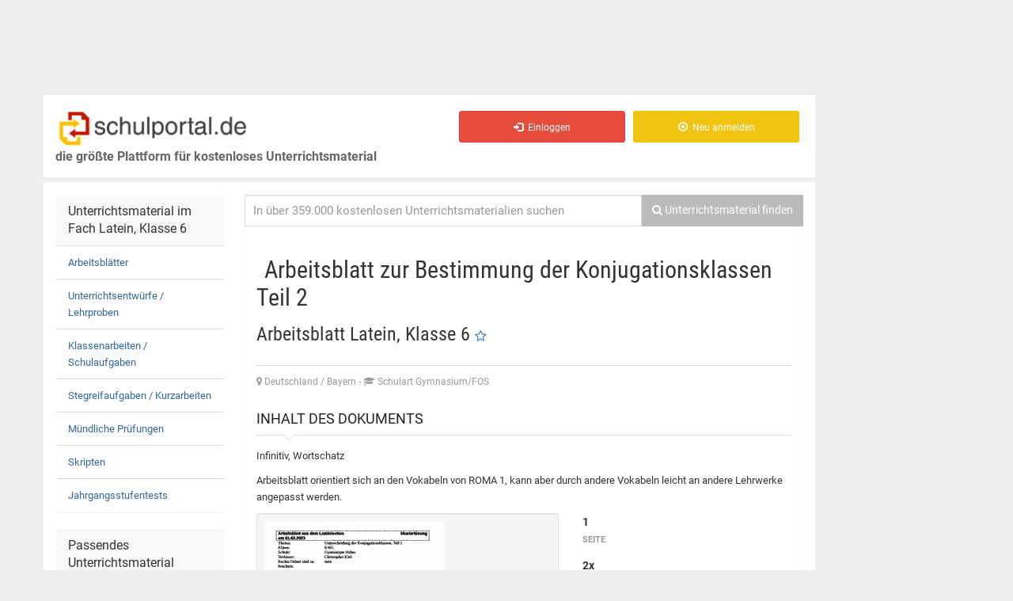

--- FILE ---
content_type: text/html; charset=iso-8859-1
request_url: https://schulportal.de/334189-286166/Bayern/Gymnasium_FOS/Latein-Klasse_6-Arbeitsblatt-Infinitiv_Wortschatz.html
body_size: 12850
content:
<!DOCTYPE html>
<html lang="de">
<head>
<script>if(!("gdprAppliesGlobally" in window)){window.gdprAppliesGlobally=true}if(!("cmp_id" in window)||window.cmp_id<1){window.cmp_id=0}if(!("cmp_cdid" in window)){window.cmp_cdid="1ad228360610"}if(!("cmp_params" in window)){window.cmp_params=""}if(!("cmp_host" in window)){window.cmp_host="b.delivery.consentmanager.net"}if(!("cmp_cdn" in window)){window.cmp_cdn="cdn.consentmanager.net"}if(!("cmp_proto" in window)){window.cmp_proto="https:"}if(!("cmp_codesrc" in window)){window.cmp_codesrc="1"}window.cmp_getsupportedLangs=function(){var b=["DE","EN","FR","IT","NO","DA","FI","ES","PT","RO","BG","ET","EL","GA","HR","LV","LT","MT","NL","PL","SV","SK","SL","CS","HU","RU","SR","ZH","TR","UK","AR","BS"];if("cmp_customlanguages" in window){for(var a=0;a<window.cmp_customlanguages.length;a++){b.push(window.cmp_customlanguages[a].l.toUpperCase())}}return b};window.cmp_getRTLLangs=function(){var a=["AR"];if("cmp_customlanguages" in window){for(var b=0;b<window.cmp_customlanguages.length;b++){if("r" in window.cmp_customlanguages[b]&&window.cmp_customlanguages[b].r){a.push(window.cmp_customlanguages[b].l)}}}return a};window.cmp_getlang=function(j){if(typeof(j)!="boolean"){j=true}if(j&&typeof(cmp_getlang.usedlang)=="string"&&cmp_getlang.usedlang!==""){return cmp_getlang.usedlang}var g=window.cmp_getsupportedLangs();var c=[];var f=location.hash;var e=location.search;var a="languages" in navigator?navigator.languages:[];if(f.indexOf("cmplang=")!=-1){c.push(f.substr(f.indexOf("cmplang=")+8,2).toUpperCase())}else{if(e.indexOf("cmplang=")!=-1){c.push(e.substr(e.indexOf("cmplang=")+8,2).toUpperCase())}else{if("cmp_setlang" in window&&window.cmp_setlang!=""){c.push(window.cmp_setlang.toUpperCase())}else{if(a.length>0){for(var d=0;d<a.length;d++){c.push(a[d])}}}}}if("language" in navigator){c.push(navigator.language)}if("userLanguage" in navigator){c.push(navigator.userLanguage)}var h="";for(var d=0;d<c.length;d++){var b=c[d].toUpperCase();if(g.indexOf(b)!=-1){h=b;break}if(b.indexOf("-")!=-1){b=b.substr(0,2)}if(g.indexOf(b)!=-1){h=b;break}}if(h==""&&typeof(cmp_getlang.defaultlang)=="string"&&cmp_getlang.defaultlang!==""){return cmp_getlang.defaultlang}else{if(h==""){h="EN"}}h=h.toUpperCase();return h};(function(){var u=document;var v=u.getElementsByTagName;var h=window;var o="";var b="_en";if("cmp_getlang" in h){o=h.cmp_getlang().toLowerCase();if("cmp_customlanguages" in h){for(var q=0;q<h.cmp_customlanguages.length;q++){if(h.cmp_customlanguages[q].l.toUpperCase()==o.toUpperCase()){o="en";break}}}b="_"+o}function x(i,e){var w="";i+="=";var s=i.length;var d=location;if(d.hash.indexOf(i)!=-1){w=d.hash.substr(d.hash.indexOf(i)+s,9999)}else{if(d.search.indexOf(i)!=-1){w=d.search.substr(d.search.indexOf(i)+s,9999)}else{return e}}if(w.indexOf("&")!=-1){w=w.substr(0,w.indexOf("&"))}return w}var k=("cmp_proto" in h)?h.cmp_proto:"https:";if(k!="http:"&&k!="https:"){k="https:"}var g=("cmp_ref" in h)?h.cmp_ref:location.href;var j=u.createElement("script");j.setAttribute("data-cmp-ab","1");var c=x("cmpdesign","cmp_design" in h?h.cmp_design:"");var f=x("cmpregulationkey","cmp_regulationkey" in h?h.cmp_regulationkey:"");var r=x("cmpgppkey","cmp_gppkey" in h?h.cmp_gppkey:"");var n=x("cmpatt","cmp_att" in h?h.cmp_att:"");j.src=k+"//"+h.cmp_host+"/delivery/cmp.php?"+("cmp_id" in h&&h.cmp_id>0?"id="+h.cmp_id:"")+("cmp_cdid" in h?"&cdid="+h.cmp_cdid:"")+"&h="+encodeURIComponent(g)+(c!=""?"&cmpdesign="+encodeURIComponent(c):"")+(f!=""?"&cmpregulationkey="+encodeURIComponent(f):"")+(r!=""?"&cmpgppkey="+encodeURIComponent(r):"")+(n!=""?"&cmpatt="+encodeURIComponent(n):"")+("cmp_params" in h?"&"+h.cmp_params:"")+(u.cookie.length>0?"&__cmpfcc=1":"")+"&l="+o.toLowerCase()+"&o="+(new Date()).getTime();j.type="text/javascript";j.async=true;if(u.currentScript&&u.currentScript.parentElement){u.currentScript.parentElement.appendChild(j)}else{if(u.body){u.body.appendChild(j)}else{var t=v("body");if(t.length==0){t=v("div")}if(t.length==0){t=v("span")}if(t.length==0){t=v("ins")}if(t.length==0){t=v("script")}if(t.length==0){t=v("head")}if(t.length>0){t[0].appendChild(j)}}}var m="js";var p=x("cmpdebugunminimized","cmpdebugunminimized" in h?h.cmpdebugunminimized:0)>0?"":".min";var a=x("cmpdebugcoverage","cmp_debugcoverage" in h?h.cmp_debugcoverage:"");if(a=="1"){m="instrumented";p=""}var j=u.createElement("script");j.src=k+"//"+h.cmp_cdn+"/delivery/"+m+"/cmp"+b+p+".js";j.type="text/javascript";j.setAttribute("data-cmp-ab","1");j.async=true;if(u.currentScript&&u.currentScript.parentElement){u.currentScript.parentElement.appendChild(j)}else{if(u.body){u.body.appendChild(j)}else{var t=v("body");if(t.length==0){t=v("div")}if(t.length==0){t=v("span")}if(t.length==0){t=v("ins")}if(t.length==0){t=v("script")}if(t.length==0){t=v("head")}if(t.length>0){t[0].appendChild(j)}}}})();window.cmp_addFrame=function(b){if(!window.frames[b]){if(document.body){var a=document.createElement("iframe");a.style.cssText="display:none";if("cmp_cdn" in window&&"cmp_ultrablocking" in window&&window.cmp_ultrablocking>0){a.src="//"+window.cmp_cdn+"/delivery/empty.html"}a.name=b;a.setAttribute("title","Intentionally hidden, please ignore");a.setAttribute("role","none");a.setAttribute("tabindex","-1");document.body.appendChild(a)}else{window.setTimeout(window.cmp_addFrame,10,b)}}};window.cmp_rc=function(h){var b=document.cookie;var f="";var d=0;while(b!=""&&d<100){d++;while(b.substr(0,1)==" "){b=b.substr(1,b.length)}var g=b.substring(0,b.indexOf("="));if(b.indexOf(";")!=-1){var c=b.substring(b.indexOf("=")+1,b.indexOf(";"))}else{var c=b.substr(b.indexOf("=")+1,b.length)}if(h==g){f=c}var e=b.indexOf(";")+1;if(e==0){e=b.length}b=b.substring(e,b.length)}return(f)};window.cmp_stub=function(){var a=arguments;__cmp.a=__cmp.a||[];if(!a.length){return __cmp.a}else{if(a[0]==="ping"){if(a[1]===2){a[2]({gdprApplies:gdprAppliesGlobally,cmpLoaded:false,cmpStatus:"stub",displayStatus:"hidden",apiVersion:"2.0",cmpId:31},true)}else{a[2](false,true)}}else{if(a[0]==="getUSPData"){a[2]({version:1,uspString:window.cmp_rc("")},true)}else{if(a[0]==="getTCData"){__cmp.a.push([].slice.apply(a))}else{if(a[0]==="addEventListener"||a[0]==="removeEventListener"){__cmp.a.push([].slice.apply(a))}else{if(a.length==4&&a[3]===false){a[2]({},false)}else{__cmp.a.push([].slice.apply(a))}}}}}}};window.cmp_gpp_ping=function(){return{gppVersion:"1.0",cmpStatus:"stub",cmpDisplayStatus:"hidden",supportedAPIs:["tcfca","usnat","usca","usva","usco","usut","usct"],cmpId:31}};window.cmp_gppstub=function(){var a=arguments;__gpp.q=__gpp.q||[];if(!a.length){return __gpp.q}var g=a[0];var f=a.length>1?a[1]:null;var e=a.length>2?a[2]:null;if(g==="ping"){return window.cmp_gpp_ping()}else{if(g==="addEventListener"){__gpp.e=__gpp.e||[];if(!("lastId" in __gpp)){__gpp.lastId=0}__gpp.lastId++;var c=__gpp.lastId;__gpp.e.push({id:c,callback:f});return{eventName:"listenerRegistered",listenerId:c,data:true,pingData:window.cmp_gpp_ping()}}else{if(g==="removeEventListener"){var h=false;__gpp.e=__gpp.e||[];for(var d=0;d<__gpp.e.length;d++){if(__gpp.e[d].id==e){__gpp.e[d].splice(d,1);h=true;break}}return{eventName:"listenerRemoved",listenerId:e,data:h,pingData:window.cmp_gpp_ping()}}else{if(g==="getGPPData"){return{sectionId:3,gppVersion:1,sectionList:[],applicableSections:[0],gppString:"",pingData:window.cmp_gpp_ping()}}else{if(g==="hasSection"||g==="getSection"||g==="getField"){return null}else{__gpp.q.push([].slice.apply(a))}}}}}};window.cmp_msghandler=function(d){var a=typeof d.data==="string";try{var c=a?JSON.parse(d.data):d.data}catch(f){var c=null}if(typeof(c)==="object"&&c!==null&&"__cmpCall" in c){var b=c.__cmpCall;window.__cmp(b.command,b.parameter,function(h,g){var e={__cmpReturn:{returnValue:h,success:g,callId:b.callId}};d.source.postMessage(a?JSON.stringify(e):e,"*")})}if(typeof(c)==="object"&&c!==null&&"__uspapiCall" in c){var b=c.__uspapiCall;window.__uspapi(b.command,b.version,function(h,g){var e={__uspapiReturn:{returnValue:h,success:g,callId:b.callId}};d.source.postMessage(a?JSON.stringify(e):e,"*")})}if(typeof(c)==="object"&&c!==null&&"__tcfapiCall" in c){var b=c.__tcfapiCall;window.__tcfapi(b.command,b.version,function(h,g){var e={__tcfapiReturn:{returnValue:h,success:g,callId:b.callId}};d.source.postMessage(a?JSON.stringify(e):e,"*")},b.parameter)}if(typeof(c)==="object"&&c!==null&&"__gppCall" in c){var b=c.__gppCall;window.__gpp(b.command,function(h,g){var e={__gppReturn:{returnValue:h,success:g,callId:b.callId}};d.source.postMessage(a?JSON.stringify(e):e,"*")},"parameter" in b?b.parameter:null,"version" in b?b.version:1)}};window.cmp_setStub=function(a){if(!(a in window)||(typeof(window[a])!=="function"&&typeof(window[a])!=="object"&&(typeof(window[a])==="undefined"||window[a]!==null))){window[a]=window.cmp_stub;window[a].msgHandler=window.cmp_msghandler;window.addEventListener("message",window.cmp_msghandler,false)}};window.cmp_setGppStub=function(a){if(!(a in window)||(typeof(window[a])!=="function"&&typeof(window[a])!=="object"&&(typeof(window[a])==="undefined"||window[a]!==null))){window[a]=window.cmp_gppstub;window[a].msgHandler=window.cmp_msghandler;window.addEventListener("message",window.cmp_msghandler,false)}};window.cmp_addFrame("__cmpLocator");if(!("cmp_disableusp" in window)||!window.cmp_disableusp){window.cmp_addFrame("__uspapiLocator")}if(!("cmp_disabletcf" in window)||!window.cmp_disabletcf){window.cmp_addFrame("__tcfapiLocator")}if(!("cmp_disablegpp" in window)||!window.cmp_disablegpp){window.cmp_addFrame("__gppLocator")}window.cmp_setStub("__cmp");if(!("cmp_disabletcf" in window)||!window.cmp_disabletcf){window.cmp_setStub("__tcfapi")}if(!("cmp_disableusp" in window)||!window.cmp_disableusp){window.cmp_setStub("__uspapi")}if(!("cmp_disablegpp" in window)||!window.cmp_disablegpp){window.cmp_setGppStub("__gpp")};</script>



  <!-- bootstrap -->
    <meta charset="iso-8859-1"> 
  <meta name="viewport" content="width=device-width, initial-scale=1.0">
  <!-- Fav and touch icons -->
  	<link rel="apple-touch-icon" sizes="57x57" href="/images/favicon/apple-icon-57x57.png">
	<link rel="apple-touch-icon" sizes="60x60" href="/images/favicon/apple-icon-60x60.png">
	<link rel="apple-touch-icon" sizes="72x72" href="/images/favicon/apple-icon-72x72.png">
	<link rel="apple-touch-icon" sizes="76x76" href="/images/favicon/apple-icon-76x76.png">
	<link rel="apple-touch-icon" sizes="114x114" href="/images/favicon/apple-icon-114x114.png">
	<link rel="apple-touch-icon" sizes="120x120" href="/images/favicon/apple-icon-120x120.png">
	<link rel="apple-touch-icon" sizes="144x144" href="/images/favicon/apple-icon-144x144.png">
	<link rel="apple-touch-icon" sizes="152x152" href="/images/favicon/apple-icon-152x152.png">
	<link rel="apple-touch-icon" sizes="180x180" href="/images/favicon/apple-icon-180x180.png">
	<link rel="icon" type="image/png" sizes="192x192"  href="/images/favicon/android-icon-192x192.png">
	<link rel="icon" type="image/png" sizes="32x32" href="/images/favicon/favicon-32x32.png">
	<link rel="icon" type="image/png" sizes="96x96" href="/images/favicon/favicon-96x96.png">
	<link rel="icon" type="image/png" sizes="16x16" href="/images/favicon/favicon-16x16.png">
	<link rel="manifest" href="/images/favicon/manifest.json">
	<meta name="msapplication-TileColor" content="#ffffff">
	<meta name="msapplication-TileImage" content="/images/favicon/ms-icon-144x144.png">
	<meta name="theme-color" content="#ffffff">

    
  <!-- JP: IE8 -->
  <meta http-equiv="X-UA-Compatible" content="IE=edge">
  <!-- /JP: IE8 -->
  
  <!--
  <title>BOOTCLASSIFIED - Responsive Classified Theme</title>
  -->
  <!-- Bootstrap core CSS -->
  <link href="/assets/bootstrap/css/bootstrap.css" rel="stylesheet">

  <!-- bootstrap-select -->
  <link href="/assets/plugins/bootstrap-select/bootstrap-select.min.css" rel="stylesheet">
  <!-- /bootstrap-select -->
  
  <!-- Just for debugging purposes. -->
  <!-- HTML5 shim and Respond.js IE8 support of HTML5 elements and media queries -->
  <!--[if lt IE 9]>
  <script src="https://oss.maxcdn.com/libs/html5shiv/3.7.0/html5shiv.js"></script>
  <script src="https://oss.maxcdn.com/libs/respond.js/1.3.0/respond.min.js"></script>
  <![endif]-->

  <!-- include pace script for automatic web page progress bar  -->

  <script>
    paceOptions = {
        elements: true
    };
  </script>
  <!--[if gte IE 9]>
  <script src="/assets/js/pace.min.js"></script>
  <![endif]-->
  
  <!-- /.bootstrap -->
  
  <!-- Custom styles for this template -->
  <link href="/assets/css/style.css?b" rel="stylesheet">

    <link href="/assets/plugins/autocomplete2/autocomplete.css" rel="stylesheet">
  
  
<!-- JP: IE8 -->
<!--[if lt IE 9]>
  <script type='text/javascript' src='/js/modernizr-custom-sp3.js'></script>
  <script src="https://cdnjs.cloudflare.com/ajax/libs/es5-shim/4.5.7/es5-shim.min.js"></script>
  <script src="https://code.jquery.com/jquery-1.9.1.min.js"></script>
<![endif]-->    

<title>Arbeitsblatt zur Bestimmung der Konjugationsklassen Teil 2</title>
<!-- Mimic Internet Explorer 7 
<meta http-equiv="X-UA-Compatible" content="IE=edge" />
-->
<meta http-equiv="cache-control" content="no-cache" />
<meta http-equiv="expires" content="0" />
<meta http-equiv="Pragma" content="no-cache" />
<meta name="robots" content="noarchive" />
<meta name="verify-v1" content="0Zqrs0UQxALnOKkTDy1H81ljveGQOGNMEEl+zqNnFNs=" /><!-- schulportal.de -->
<meta name="keywords" content="Latein, Gymnasium/FOS, Klasse 6, Arbeitsblatt orientiert sich an den Vokabeln von ROMA 1, kann aber durch andere Vokabeln leicht an andere Lehrwerke angepasst werden., Infinitiv, Wortschatz" />
<meta name="description" content="Unterrichtsmaterial Latein Gymnasium/FOS Klasse 6, Arbeitsblatt orientiert sich an den Vokabeln von ROMA 1, kann aber durch andere Vokabeln leicht an" />

<script type="text/javascript">
var image_server = 'https://images.schulportal.de/'

function showHideDiv(lediv, showhide)
{
  if(document.getElementById(lediv))
  {
    if(document.getElementById(lediv).style && document.getElementById(lediv).style.display)
    {
      displayvalue = showhide == 1 ? "block" : "none";
      document.getElementById(lediv).style.display = displayvalue;
    }
  }
}

function toggleShowHideDiv(id)
{
  if(document.getElementById(id))
  {
    var lediv = document.getElementById(id);
    
    if(lediv.length)
    {
      if(!lediv.style.display || lediv.style.display == "none")
        displayvalue = 1;
      else
        displayvalue = 0;
    }
    
    showHideDiv(id, displayvalue);
  }
}

</script>
<script type="text/javascript" src="https://images.schulportal.de/js/de/config.js"></script>
    <!-- bootstrap -->
    
    <!-- bxSlider CSS file - BxSlider v4.1.2 -->
    <link href="/assets/plugins/bxslider/jquery.bxslider.css" rel="stylesheet"/>
    <!-- ./bootstrap -->
    
      <script type="text/javascript" src="https://script.ioam.de/iam.js"></script>
  
<!-- useragent ' . Mozilla/5.0 (Macintosh; Intel Mac OS X 10_15_7) AppleWebKit/537.36 (KHTML, like Gecko) Chrome/131.0.0.0 Safari/537.36; ClaudeBot/1.0; +claudebot@anthropic.com) . ' -->
  <!--Async Tag // place this into <head></head> of website -->
  <script type="text/javascript">window.ADNPM = window.ADNPM || {};ADNPM.cmd = ADNPM.cmd || [];</script>
  <script type="text/javascript">ADNPM.pubAdUnits=[6376278, 6376280, 6376279]; </script>
  <script type="text/javascript" src='https://cdn.netpoint-media.de/1225910.js' async='async'></script>
    <script type="text/javascript">if(typeof(ADNPM)=='undefined'){try{var js=document.createElement('script');js.src='/headscript.php';s=window.document.head||window.document.body;s.appendChild(js);}catch(e){}};</script>
  
<script type='text/javascript'>
/* <![CDATA[ */
var hide_ads = 0;
/* ]]> */
</script>

</head>

<!-- JP from Footer -->
<!-- /JP from Footer -->
<script>
  var is_frontpage = true;
</script>

    <script type="text/javascript">
      start_ads = function()
      {
        if(typeof(window.ADNPM) != 'undefined' && typeof(window.ADNPM.loadAll) === 'function')
        //if(typeof(window.ADNPM) != 'undefined')
        {
          //alert('starte ads');
          /// Nicht sichtbare Ad-Divs entfernen, damit darin keine Ads geladen werden
          var _adslist = ADNPM.pubAdUnits + '';
          var _adslist_ary = _adslist.split(',');
          for(i=0;i<_adslist_ary.length;i++)
          {
             var ary_item = jQuery('#npm_' + _adslist_ary[i]);
             if( !( typeof( ary_item ) != 'object' || ary_item.is(":visible") == true ) )
             {
               ary_item.remove();
             }
          }
          ///
          
          window.ADNPM.loadAll();
          console.log(' --- start_ads() : ADNPM.loadAll(); AUFGERUFEN ');
          console.log(' #npm_6376282 exitiert: ' + (jQuery('#npm_6376282').length ? '1' : '0'));
        }
        
        if(jQuery('.img-prev-err').length > 0)
        {
          setTimeout("jQuery('.jq-trigger').click()", 100);
        }
      }
    </script>

<body>


  <div class="wrapper">
  <div id="main-container" class="main-container">
      
    <div class="row ">
    <div class="container pull-right">
    </div>
    </div>
      
    <div class="container">
      
      
      <!-- .row -->
      <div class="row">

                <!-- Platzhalter Ads oben -->
        <div id="ads-banner-top" class='pull-left'>
                    <!--Async Tag // Tag for network 59: Netpoint Media // Website: SCHULPORTAL.DE // Placement: sch_rotation_728x90 (6376278) -->
            <div id='npm_6376278' class='ad-6376278 hidden-xs'></div>
            <script>ADNPM.cmd.push(function(){ADNPM.loadAd(6376278)});</script>
                    </div>
                                                            
        <!-- content-links (gesamt) -->
                <div id='content-links' class="col-sm-11 col-md-10 col-lg-10" style=''>
          
                    
          <div class="header">
          
              <div class='row head-row'>
                
                
              <div class="navbar-header">
                <!-- Logo -->
                  <a id='a_top' name='top' href="/" class="navbar-brand logo logo-title pull-left">
                    <span class="logo-icon"><img src='/images/de/logo_schulportal_500.png' alt='Schulportal - Unterrichtsmaterial f&uuml;r Lehrer und Referendare' /></span>
                    <br />
                    <span class='logo-subtitle hidden-xs hidden-sm'>die gr&ouml;&szlig;te Plattform für kostenloses Unterrichtsmaterial</span>
                  </a>
                <!-- /Logo -->              
                <div class='pull-right'>
                  <button data-target=".navbar-collapse" data-toggle="collapse" class="navbar-toggle pull-left" type="button">
                    <span class="sr-only">Toggle navigation</span> 
                    <span class="icon-bar"></span> 
                    <span class="icon-bar"></span>
                    <span class="icon-bar"></span>
                  </button>
                </div>
              </div>
              
              <div class="navbar-collapse collapse invisible-xs">
                <ul class="nav navbar-nav navbar-right">
                  <li id='merkliste_nav' class='hidden' title='Meine Merkliste'>
                  </li>
                                      <li>
                      <a href="/Einloggen.html" class="btn btn-md btn-danger">
                        <i class=" glyphicon glyphicon-log-in"></i> &nbsp;Einloggen
                      </a>
                    </li>
                    <li>
                      <a href="/Registrieren.html" class="btn btn-md btn-warning">
                        <i class=" glyphicon glyphicon-record"></i> &nbsp;Neu anmelden
                      </a>
                    </li>
                    
                                  </ul>
              </div>
                            <span id='posads-click'></span>



             <!--/.nav-collapse -->
                
                <!-- User-Buttons -->
                <div class='col-xs-12 col-sm-4 col-md-6 col-lg-7 pull-right user-buttons navbar-collapse collapse pull-left visible-sm'>
                  <!-- <span class='class='visible-xs font-sm''><br />&nbsp;</span> -->
                  <div class="user-ads-action text-right">
                    

                    
                  </div>
                  
                                    
                </div>
                <!-- /Navbar -->
                
              </div>
              <!-- /.row -->

          </div>
          <!--/.header -->
          
          <div class="row">
            <div class="col-sm-12 " style='min-height:600px; '>

              <div class="row">
                <div class="col-sm-12 page-content">
                
                  <!-- .row menu + content -->
                  <div class="row">
                    
                                                            <div id='sidebar-left-container' class="col-sm-4  col-md-4  col-lg-3  margin-top-15">
                      
                                            
                      <aside id='sidebar-left'>
												
												                         
                        <div id="sidebarmenu" class='hidden-xs'>
                          
                                                    
                                                        <div class="panel sidebar-panel panel-contact-seller">
  <div class="panel-heading adswitch">Unterrichtsmaterial im Fach Latein, Klasse 6</div>
  <ul class="list-group">
    <li class='list-group-item'>
<div id='div_smd_typ_6' class=''>
<span class=''><a href='/?cmd=suche&smd[typ][]=6&smd[f][]=9&smd[ks][]=6&smd[sa][]=2'>Arbeitsblätter</a></span></div>
</li>
<li class='list-group-item'>
<div id='div_smd_typ_9' class=''>
<span class=''><a href='/?cmd=suche&smd[typ][]=9&smd[f][]=9&smd[ks][]=6&smd[sa][]=2'>Unterrichtsentwürfe / Lehrproben</a></span></div>
</li>
<li class='list-group-item'>
<div id='div_smd_typ_4' class=''>
<span class=''><a href='/?cmd=suche&smd[typ][]=4&smd[f][]=9&smd[ks][]=6&smd[sa][]=2'>Klassenarbeiten / Schulaufgaben</a></span></div>
</li>
<li class='list-group-item'>
<div id='div_smd_typ_5' class=''>
<span class=''><a href='/?cmd=suche&smd[typ][]=5&smd[f][]=9&smd[ks][]=6&smd[sa][]=2'>Stegreifaufgaben / Kurzarbeiten</a></span></div>
</li>
<li class='list-group-item'>
<div id='div_smd_typ_8' class=''>
<span class=''><a href='/?cmd=suche&smd[typ][]=8&smd[f][]=9&smd[ks][]=6&smd[sa][]=2'>Mündliche Prüfungen</a></span></div>
</li>
<li class='list-group-item'>
<div id='div_smd_typ_7' class=''>
<span class=''><a href='/?cmd=suche&smd[typ][]=7&smd[f][]=9&smd[ks][]=6&smd[sa][]=2'>Skripten</a></span></div>
</li>
<li class='list-group-item'>
<div id='div_smd_typ_19' class=''>
<span class=''><a href='/?cmd=suche&smd[typ][]=19&smd[f][]=9&smd[ks][]=6&smd[sa][]=2'>Jahrgangsstufentests</a></span></div>
</li>
  </ul>
</div>
    <div class="panel sidebar-panel panel-contact-seller">
      <div class="panel-heading adswitch">Passendes Unterrichtsmaterial</div>
      <ul class="list-group">
        <li class='list-group-item'>
<div id='div_smd_tag_0' class=''>
<span class=''><a href='/?cmd=suche&s=Infinitiv&smd[f][]=9&smd[ks][]=6'>Infinitiv</a></span></div>
</li>
<li class='list-group-item'>
<div id='div_smd_tag_1' class=''>
<span class=''><a href='/?cmd=suche&s=Wortschatz&smd[f][]=9&smd[ks][]=6'>Wortschatz</a></span></div>
</li>
      </ul>
    </div>
                                                        </div>
                        <!-- /.navbar-collapse -->
                        
                                              </aside>
                    </div>
                    <!--/.page-sidebar-->
                    <div id='real-content-right' class='col-sm-8  col-md-8  col-lg-9 margin-top-15 page-sidebar-right margin-top-15'>
  
  <!--
  <div id='ads-medium-rectangle-container-placeholder' class='ads-medium-rectangle-container-placeholder pull-right hidden-xs'>
  </div>
  -->
  
  <!-- inner content -->
  <div class='inner inner-box ads-details-wrapper' style='overflow-x: hidden; '>
      
      <div class='margin-bottom-25' style='margin-top:-15px;'>
        <!-- Suche -->
  <div class="row animated fadeInUp">
    
        <form id='top-search-form' charset='iso-8859-1' action='/'>
    <div class="margin-top-1">
			<div class="input-group">
				<input type='hidden' name='cmd' value='suche' />
				<input id="suchfeld-input" class="form-control" type="text" name="s" autocomplete="off" placeholder="In &uuml;ber 359.000 kostenlosen Unterrichtsmaterialien suchen" value="">
				<span class="input-group-btn">
					<button id='suchfeld-button' class="btn-u" type="button">
						<i class="fa fa-search"></i>
						<span class="hidden-xs">Unterrichtsmaterial finden</span>
					</button>
				</span>
			</div>
    </div>
    </form>
    
  </div>
  <!-- /.row -->
<!-- /Suche -->
      </div>
      
      <div class='pull-left margin-right-10 padding-bottom-10'>
        <img src='https://images.schulportal.de/images/de/icon_ms-word-docx_92.png' style='vertical-align:text-top; width:92px; ' alt='' title='Microsoft Word 2007 (.docx)' />      </div>
      <div class='padding-bottom-10'>
                <h1>
          <span class="auto-title left">
           Arbeitsblatt zur Bestimmung der Konjugationsklassen Teil 2           </span>
          
        </h1>
        <h2>
          Arbeitsblatt          
          Latein, Klasse 6          <small><span class='merkliste_star' data-id='334189'><i class='fa fa-star-o merkliste_add' aria-hidden="true" ></i> <span class='merkliste_text'></span></span></small>
        </h2>
              </div>
      
      <span class="info-row">
         <span class="item-location"><i class='fa fa-map-marker' aria-hidden='true'></i> Deutschland / Bayern </span>
       - <span class="item-location"><i class='fa fa-graduation-cap' aria-hidden='true'></i> Schulart Gymnasium/FOS </span>
      </span>
      
            
      
      <div class='Ads-Details margin-top-10'>
        
                <div class='list-title'>
          Inhalt des Dokuments
        </div>
                
                <p>
          Infinitiv, Wortschatz          <br />        </p>
                
                <p>
          Arbeitsblatt orientiert sich an den Vokabeln von ROMA 1, kann aber durch andere Vokabeln leicht an andere Lehrwerke angepasst werden.        </p>
              </div>
      
      
      
      <div class="row btn-margin-bottom">
        <div class="col-sm-7 margin-bottom-10">
          
          <div class="well well-sm">
  <div class="sliderWrap vorschau-image" >
    <div class='slider'>
      <ul id='bxslider1'>
        <li class='image-update'><img src='https://schulportal.de//preview/de/2023-02/arbb_2223_gymn_late_kl6_nr_bldbay_m334189_b91034.vsmed_p01.gif' alt='Vorschau' class='slider-pic cursor-zoom-in list-prev-img' data-mat='334189' data-page='1' data-toggle='modal' data-target='#myModal' onerror='jQuery(this).keyup();' data-src='/2023-02/arbb_2223_gymn_late_kl6_nr_bldbay_m334189_b91034.vsmed_p01.gif' onerror='this.classList.add("img-prev-err");' /></li>
      </ul>
      <div id="customPager1" class="bx-pager">
      <!--
      -->
        <a class='thumb-item-link' data-slide-index='0' href='/'><img src='https://schulportal.de//preview/de/2023-02/arbb_2223_gymn_late_kl6_nr_bldbay_m334189_b91034.vsmed_p01.gif' alt='Vorschau Seite 1' onerror='jQuery(this).closest(".bx-pager").addClass("hidden");' /></a>
      </div>
    </div><!--slider-->
  </div>
  <!--vorschau-image-->
</div>
<!--/.well-sm Vorschaubilder-->
<a class="col-xs-12 col-sm-12 btn btn-danger button-download" data-toggle="modal" data-target="#myModal" href="#" data-mat="334189" data-mdef="286166" onclick="dok_id=334189;"><i class='fa fa-download' aria-hidden='true'></i>&nbsp; Herunterladen f&uuml;r 30 Punkte &nbsp;&nbsp;<img src='https://images.schulportal.de/images/de/icon_ms-word-docx_16.png' style='vertical-align:text-top; width:16px; ' alt='' title='Microsoft Word 2007 (.docx)' />&nbsp;<span class='xxxbadge xxxbadge-white smaller' title='Dateigr&ouml;&szlig;e'>29 KB</span></a>          
        </div>
        <!-- /links: carousel und herunterladen -->

        <div class="col-xs-12 col-sm-5">
          <p class='visible-xs'>&nbsp;</p>
          <div class="inner">
            <div class="key-features">
                                          <div class="media">
                <div class="media-body">
                  <span class="media-heading">
                  1                  </span>
                  <span class="data-type">Seite</span>
                </div>
              </div>
              
                            
              <div class="media">
                <div class="media-body">
                  <span class="media-heading">2x</span>
                  <span class="data-type">geladen</span>
                </div>
              </div>

                            <div class="media">
                <div class="media-body">
                  <span class="media-heading">188x</span>
                  <span class="data-type">angesehen</span>
                </div>
              </div>

                            <div class="media">
                <div class="media-body">
                  <span class="media-heading"><img title="5,00 (1x bewertet)" class="img-responsive img-inline" src="https://images.schulportal.de/images/de/bw5.png"  alt="Bewertung: 5"/></span>
                  <span class="data-type">Bewertung des Dokuments
                                    </span>
                </div>
              </div>
              
                            <div class="media">
                <div class="media-body">
                  <span class="media-heading">334189</span>
                  <span class="data-type">DokumentNr</span>
                </div>
              </div>
              
                            <div class="media">
                <div class="media-body">
                  <span class="media-heading"></span>
                  <span class="data-type"></span>
                </div>
              </div>
              
            </div>
          </div>
        </div>
      </div>
      <!--/.row-->
      

      
      <!-- Zusatzinfos I: Parent-Musterstunden, MS-Childdoks -->
      <div id='parents-childs' class='Ads-Details margin-top-10'>
              </div>
      
            
      <!-- /Ads-Details -->
      <!-- /Zusatzinfos I -->
                <div class='div-ads-container visible-xs'>
            <!--Async Tag // Tag for network 59: Netpoint Media // Website: SCHULPORTAL.DE // Placement: sch_mobile_300x250 (6376431) -->
            <div id='npm_6376431' class='visible-xs'></div>
            <script>
              if(document.getElementById('npm_6376431').offsetParent !== null)
              {
                ADNPM.cmd.push(function(){ADNPM.loadAd(6376431)});
              }
            </script>
          </div>
          <div class='div-ads-container hidden-xs'>
            <!--Banner Tag // Website: SCHULPORTAL.DE // Adslot: sch_rotation_300x250 (6376279) -->
            <div id='npm_6376279' class='hidden-xs'></div>
            <script>
              if(document.getElementById('npm_6376279').offsetParent !== null)
              {
                ADNPM.cmd.push(function(){ADNPM.loadAd(6376279)});
              }
            </script>
          </div>
                  <!-- Zusatzinfos II: Musterlösungen -->
        <div class='Ads-Details margin-top-10'>
          <div class='list-title'>
            Musterlösung          </div>
                      <div class='row btn-margin-bottom'>
              <div class='col-sm-7 margin-bottom-10'>
                <div class="well well-sm">
  <div class="sliderWrap vorschau-image" >
    <div class='slider'>
      <ul id='bxslider2'>
        <li class='image-update'><img src='https://schulportal.de//preview/de/2023-02/arbb_2223_gymn_late_kl6_nr_bldbay_m334190_b91034_ml.vsmed_p01.gif' alt='Vorschau' class='slider-pic cursor-zoom-in list-prev-img' data-mat='334190' data-page='1' data-toggle='modal' data-target='#myModal' onerror='jQuery(this).keyup();' data-src='/2023-02/arbb_2223_gymn_late_kl6_nr_bldbay_m334190_b91034_ml.vsmed_p01.gif' onerror='this.classList.add("img-prev-err");' /></li>
      </ul>
      <div id="customPager2" class="bx-pager">
      <!--
      -->
        <a class='thumb-item-link' data-slide-index='0' href='/'><img src='https://schulportal.de//preview/de/2023-02/arbb_2223_gymn_late_kl6_nr_bldbay_m334190_b91034_ml.vsmed_p01.gif' alt='Vorschau Seite 1' onerror='jQuery(this).closest(".bx-pager").addClass("hidden");' /></a>
      </div>
    </div><!--slider-->
  </div>
  <!--vorschau-image-->
</div>
<!--/.well-sm Vorschaubilder-->
<a class="col-xs-12 col-sm-12 btn btn-danger button-download" data-toggle="modal" data-target="#myModal" href="#" data-mat="334190" onclick="dok_id=334190;"><i class='fa fa-download' aria-hidden='true'></i>&nbsp; Herunterladen f&uuml;r 30 Punkte&nbsp;&nbsp;<img src='https://images.schulportal.de/images/de/icon_ms-word-docx_16.png' style='vertical-align:text-top; width:16px; ' alt='' title='Microsoft Word 2007 (.docx)' />&nbsp;<span class='xxxbadge xxxbadge-white smaller' title='Dateigr&ouml;&szlig;e'>30 KB</span></a>                
              </div>
              <!-- /links: carousel und herunterladen -->
              
              <!-- // Rechts: ML-Daten // -->
              <div class='col-xs-12 col-sm-5'>
                <p class='visible-xs'>&nbsp;</p>
                <div class="inner">
                  <div class="key-features">
                                        <div class="media">
                      <div class="media-body">
                        <span class="media-heading">
                        1                        </span>
                        <span class="data-type">Seite</span>
                      </div>
                    </div>
                                                            <div class="media">
                      <div class="media-body">
                        <span class="media-heading"><img title="5,00 (1x bewertet)" class="img-responsive img-inline" src="https://images.schulportal.de/images/de/bw5.png"  alt="Bewertung: 5"/></span>
                        <span class="data-type">Bewertung des Dokuments
                                                </span>
                      </div>
                    </div>
                                        <div class="media">
                      <div class="media-body">
                        <span class="media-heading">334190</span>
                        <span class="data-type">DokumentNr</span>
                      </div>
                    </div>
                                        <div class="media">
                      <div class="media-body">
                        <span class="media-heading"></span>
                        <span class="data-type"></span>
                      </div>
                    </div>
                    
                  </div>
                
                </div>
              </div>
            </div>
            <!-- /.row einer Musterloesung -->
                    </div>
        <!-- /Ads-Details -->
        <!-- /Zusatzinfos II -->
              
      
  </div>
  <!--/.ads-details-wrapper-->
  <!-- /.inner content -->
  
      <div class='homepage-section-how-it-works margin-bottom-30'>
  
  <h2>So funktioniert schulportal.de</h2>
  
  <div class="row">
    <div class="col-md-4 how-it-works md-margin-bottom-50">
      <i class="icon-euro"></i>
      <h3>Kostenlos</h3>
      <p class="no-margin-bottom">Das gesamte Angebot von schulportal.de ist <br> vollständig kostenfrei. Keine versteckten Kosten! </p>
    </div>
    <div class="col-md-4 how-it-works md-margin-bottom-50">
      <i class="icon-login"></i>
      <h3>Anmelden</h3>
      <p class="no-margin-bottom">Sie haben noch keinen Account bei schulportal.de?<br> <strong>Zugang ausschließlich für Lehrkräfte</strong></p> 
      <a href="/Registrieren.html" class="btn   btn-sm btn-danger">Account eröffnen</a>
    </div>
    <div class="col-md-4 how-it-works">
      <i class="icon-download"></i>
      <h3>Mitmachen</h3>
      <p class="no-margin-bottom">Stellen Sie von Ihnen erstelltes Unterrichtsmaterial<br> zur Verfügung und laden Sie kostenlos <br />Unterrichtsmaterial herunter.</p>
    </div>
  </div><!--/end row-->
  
</div>
    
</div>
<!-- /.real-content-right -->



<script language="JavaScript" type="text/javascript">
<!--

var ta_blurred = false;
var tags_focus = false;

function checkLen(feld)  
{
  if(ta_blurred) return false;
  
  var max_len = 250;
  
  if(feld.value.length > max_len)  
  {
    ta_blurred = true;
    alert("Bitte maximal " + max_len + " Zeichen!");
    feld.value = feld.value.substring(0, max_len);
    ta_blurred = false;
  }
  
  return false;
}  
// -->
</script>
                  </div>
                  <!-- /.row menu + content -->
                
                </div>
              </div>
              <!-- /.row -->
              
            </div>
            <!-- /.col-sm-12 -->
          </div>
          <!-- /.row row_nopadleft -->
          
          
        </div>
        <!-- /.content-links (gesamt) -->
        
        <!-- rechts außen -->
                <div class="col-sm-1  col-md-2  col-lg-2 hidden-xs">
          <div id="ads-banner-right">
                          <!--Async Tag // Tag for network 59: Netpoint Media // Website: SCHULPORTAL.DE // Placement: sch_rotation_160x600 (6376280) -->
              <!--
              -->
              <div id='npm_6376280'></div>
              <script type="text/javascript" type="text/javascript">ADNPM.cmd.push(function(){ADNPM.loadAd(6376280)});</script>
              <!--Async Tag // use this to load tags -->
              <!-- <script type="text/javascript" type="text/javascript">ADNPM.loadAll();</script> -->
                          <!--
            <span id='ads-rgt-log'></span>
            -->
            
                                        
          </div>
        </div>
                <!-- /.rechts außen -->
    <script type="text/javascript">
    
      var _gaq = _gaq || [];
      _gaq.push(['_setAccount', 'UA-580081-1']);
      _gaq.push(['_gat._anonymizeIp']);
      _gaq.push(['_trackPageview']);
    
      (function() {
        var ga = document.createElement('script'); ga.type = 'text/javascript'; ga.async = true;
        ga.src = ('https:' == document.location.protocol ? 'https://ssl' : 'http://www') + '.google-analytics.com/ga.js';
        var s = document.getElementsByTagName('script')[0]; s.parentNode.insertBefore(ga, s);
      })();
    
    </script>
  	      </div>
      <!-- /.row -->
      
    </div>
  </div>
  <!-- /.main-container -->
</div>
<!-- /.wrapper -->

<div class="footer" id="footer">
	
  <div class="container">
  	
	  	  <div id='teasercontainer' class="row">
	    <div class="col-md-4 how-it-works">
	      <a href="https://www.lehrer.biz" target="_blank" title="Stellenangebote für Lehrkräfte und Referendare"><img class="img-responsive text-center" src="https://images.schulportal.de/images/de/logo_lehrer_biz.png" /></a>
	      <p class="no-margin-bottom">Aktuelle Stellenangebote für Lehrkräfte und Referendare<br>&nbsp;</p>
	    </div>
	    <div class="col-md-4 how-it-works">
	      <a href="https://www.unterricht.de" target="_blank" title="Kostenlose Online-Kurse für Mathematik und englische Grammatik"><img class="img-responsive text-center" src="https://images.schulportal.de/images/de/logo_unterricht_de.png" /></a>
	      <p class="no-margin-bottom">Kostenlose Online-Kurse für Mathematik und englische Grammatik</p> 
	    </div>
	    <div class="col-md-4 how-it-works">
	      <a href="https://digitalplan.de" target="_blank" title="Mediencurriculum erstellen und organisieren. Austausch digitaler Unterrichtseinheiten mit anderen Schulen"><img class="img-responsive text-center" src="https://images.schulportal.de/images/de/logo_digitalplan_de.png" /></a>
	      <p class="no-margin-bottom">Mediencurriculum erstellen und organisieren. Austausch digitaler Unterrichtseinheiten mit anderen Schulen</p>
	    </div>
	    <div class="col-md-4 how-it-works">
	      <a href="https://schul.tools/schulsoftware" target="_blank" title="Schulmanager, Digitales Klassenbuch und Elternportal, um die Schulabläufe digital zu organisieren."><img class="img-responsive text-center" src="https://images.schulportal.de/images/de/logo_schul_tools.png" /></a>
	      <p class="no-margin-bottom">Schulmanager, Digitales Klassenbuch und Elternportal, um die Schulabläufe digital zu organisieren.</p>
	    </div>
	    <div class="col-md-4 how-it-works">
	      <a href="https://www.privatschulberatung.de/" target="_blank" title="Das Verzeichnis für Privatschulen und Internate in Deutschland"><img class="img-responsive text-center" src="https://images.schulportal.de/images/de/logo_psb.png" /></a>
	      <p class="no-margin-bottom">Das Verzeichnis für Privatschulen und Internate in Deutschland</p>
	    </div>
	    <div class="col-md-4 how-it-works">
	      <a href="https://www.cotec.de/" target="_blank" title="Der exklusive Online-Shop für Schulen, Lehrer, Dozenten, Schüler und Studenten – seit über 30 Jahren"><img class="img-responsive text-center" src="https://images.schulportal.de/images/de/logo_cotec.png" /></a>
	      <p class="no-margin-bottom">Der exklusive Online-Shop für Schulen, Lehrer, Dozenten, Schüler und Studenten – seit über 30 Jahren</p>
	    </div>
	    
	  </div><!--/end row-->
  
  	<hr class="mt30 mb30" />
  	  
    <div class="col-md-10 col-md-offset-1">
      <ul class=" navbar-link footer-nav"> <!-- pull-left -->
        <li>
          <p class="text-center">
          <a href="/">Startseite</a>
          <a href='/AGB.html?lc=detail'>Allgemeine Gesch&auml;ftsbedingungen</a>
          <a href='/Datenschutz.html?lc=detail'>Datenschutzbestimmung</a>
          <a href='/Impressum.html?lc=detail'>Impressum</a>
          <a href="/FAQ.html">FAQ</a>
          <!--
          <a href='/Presse.html'>Presse</a>
          -->
          </p>
        </li>
      </ul>
    </div>
    <div class="col-md-10 col-md-offset-1">
      <ul class=" navbar-link footer-nav"> <!-- pull-right -->
        <li> <p class="text-center"> &copy; 2025 Schulportal. Alle Rechte vorbehalten.</p> </li>
      </ul>
    </div>
  </div>
  
    <div id="myModal" class="modal fade" role="dialog">
    <div class="modal-dialog">

      <!-- Modal content-->
      <div class="modal-content">
        <div class="modal-header">
          <button type="button" class="close" data-dismiss="modal">&times;</button>
          <h4 class="modal-title"></h4>
        </div>
        <div class="modal-body">
          <!-- <p>Some text in the modal.</p> -->
        </div>
        <div class="modal-footer">
          <button type="button" class="btn btn-default" data-dismiss="modal">Schlie&szlig;en</button>
        </div>
      </div>

    </div>
  </div>
  
    <div id='feedback-btn' class='btn btn-danger btn-sm hidden-xs hidden' data-toggle='modal' data-target='#myModal'>
    Feedback
  </div>
</div>



<!-- /.footer -->

<!-- Le javascript
================================================== -->

<!-- Placed at the end of the document so the pages load faster -->

<!-- jQuery -->
<!--[if (gte IE 9) | (!IE)]><!-->
  <script src="/js/jquery/jquery-2.2.4.min.js?sp3"></script>
<!--<![endif]-->
<!-- /JP: IE8 -->
<!-- /jQuery -->

<script type="text/javascript" src="https://images.schulportal.de/js/functions.js?sp3a"></script>


  <!-- myIE8 -->

<!-- BS all -->
<!-- BS -->
<script src="/assets/bootstrap/js/bootstrap.min.js?sp3"></script>

<!-- bootstrap-select -->
<script src="/assets/plugins/bootstrap-select/bootstrap-select.min.js?sp3"></script>
<script type="text/javascript">$('.selectpicker').selectpicker('render');</script>
<!-- /BS all -->

<!-- include equal height plugin  -->
<script src="/assets/js/jquery.matchHeight-min.js?sp3"></script>

<!-- include jquery list shorting plugin plugin  -->
<script src="/assets/js/hideMaxListItem.js?sp3"></script>

<!-- bxSlider Javascript file - BxSlider v4.1.2 -->
<script src="/assets/plugins/bxslider/jquery.bxslider.min.js?sp3"></script>
<script type='text/javascript' src='/js/jquery/raty/jquery.raty.min.js?sp3'></script>


<!-- include jquery.fs plugin for custom scroller and selecter
<script src="/assets/plugins/jquery.fs.scroller/jquery.fs.scroller.js"></script>
<script src="/assets/plugins/jquery.fs.selecter/jquery.fs.selecter.js"></script>
  -->

<!-- include custom script for site  -->
<script src="/assets/js/script.js?sp3x"></script>


<!-- autocomplete für Suche (außerhalb Upload) -->
<script src="/assets/plugins/autocomplete2/jquery.autocomplete.min.js?sp3"></script>


<!--
<script type="text/javascript" src="https://images.schulportal.de/js/functions.js"></script>
-->


<!-- Ads aktivieren und positionieren -->
<script>
var ads_aktiv = 1;
</script>
<!--
-->
    <!--Async Tag // use this to load tags
    <script type="text/javascript" type="text/javascript">ADNPM.loadAll();</script> -->
    <script type="text/javascript">start_ads();</script>
    <script src="/js/posads.js?sp3n24"></script>

<script type="text/javascript">
  var gaProperty = 'UA-580081-1';
  var disableStr = 'ga-disable-' + gaProperty;
  if (document.cookie.indexOf(disableStr + '=true') > -1) {
    window[disableStr] = true;
  }
  function gaOptout() {
    document.cookie = disableStr + '=true; expires=Thu, 31 Dec 2099 23:59:59 UTC; path=/';
    window[disableStr] = true;
    alert('Das Tracking durch Google Analytics wurde in Ihrem Browser für diese Website deaktiviert.');
  }
</script>


<script type='text/javascript'>
/* <![CDATA[ */
+function ($) {
  "use strict";
var hidden_typ = []
  var jQdoc = jQuery(document);
  
  // Die Daten des Filters per AJAX absenden
  function send_form()
  {
    jQuery('#top-search-form').submit();
  }
  
  // Klick auf den Senden-Button des Suchfelds
  jQdoc.delegate("#suchfeld-button", "click", function (event) {
    event.preventDefault();
    send_form();
  });
  
  // Event Enter im Suchfeld
  jQdoc.delegate('#suchfeld-input', 'keypress', function (event) {
    var key = (event.keyCode ? event.keyCode : event.which);
    if(key == 13)
    {
      event.preventDefault();
      send_form();
    }
    // Ã„nderung des Suchbegriffs
    else
    {
      // Mit Seite 1 auflisten
      jQuery('#smd_form_ls').val(0);
    }
  });
  
}(jQuery);
jQuery('#parents-childs').hide();
  $('#bxslider1').bxSlider({
    pagerCustom: '#customPager1',
    adaptiveHeight: true
    /* captions: true */
  });
  $('#bxslider2').bxSlider({
    pagerCustom: '#customPager2',
    adaptiveHeight: true
    /* captions: true */
  });

  jQuery('.slider').delegate('img.slider-pic', 'click', function (event) {
    var vs_url = '/?cmd=vsvollbild';
    jQuery('#myModal .modal-title').html('Vorschau');
    jQuery('#myModal .modal-body').load( vs_url, function() {
      // Ausblenden der bx-controls, denn sie scheinen durch das Vorschau-Modal durch
      // Einblenden beim Schließen des Modals erfolgt in functions.js
      jQuery('.bx-controls-direction').hide();
    });
  });
  

  var jQdoc = jQuery(document);
  
  // Klick auf einen Pager-Button
  jQdoc.delegate(".pagination-btn", "click", function (event) {
    event.preventDefault();
    var vs_url = '/?cmd=vsvollbild&mat=' + jQuery( this ).data('mat') + '&page=' + jQuery( this ).data('page');
    jQuery('#myModal .modal-body').load( vs_url, function() {
      
    });
  });
  
  // Klick auf einen Download-Button
  jQdoc.delegate(".button-download", "click", function (event) {
    event.preventDefault();
    var vs_url = '/dlpopup.php?mat=' + jQuery( this ).data('mat') + '&mdef=' + jQuery( this ).data('mdef');
    jQuery('#myModal .modal-title').html('Download');
    jQuery('#myModal .modal-body').load( vs_url, function() {
      jQuery('.bx-controls-direction').hide();
    });
    
    /// myModal muss zuoberst sein
    highest_class = '';
    highest_id = '';
    index_highest = 0;
    jQuery('div').each(function(){
      var index_current = parseInt(jQuery(this).css("z-index"), 10);
      if(index_current > index_highest) {
        index_highest = index_current;
        highest_class = jQuery(this).attr('class');
        highest_id = jQuery(this).attr('id');
        if(index_current == 2147483647 && jQuery(this).attr('id') != 'myModal')
        {
          //alert('#' + highest_id + ' .' + highest_class);
          jQuery(this).css("z-index", 2147483646)
        }
      }
    }); 
    // alert('#' + highest_id + ' .' + highest_class);
    jQuery('#myModal').css({'z-index':2147483647});
    ///
  });
  
  // Klick auf das Vorschau-Bild
  jQdoc.delegate(".list-prev-img", "click", function (event) {
    /// myModal muss zuoberst sein
    highest_class = '';
    highest_id = '';
    index_highest = 0;
    jQuery('div').each(function(){
      var index_current = parseInt(jQuery(this).css("z-index"), 10);
      if(index_current > index_highest) {
        index_highest = index_current;
        highest_class = jQuery(this).attr('class');
        highest_id = jQuery(this).attr('id');
        if(index_current == 2147483647 && jQuery(this).attr('id') != 'myModal')
        {
          // alert('#' + highest_id + ' .' + highest_class);
          jQuery(this).css("z-index", 2147483646)
        }
      }
    }); 
    // alert('#' + highest_id + ' .' + highest_class);
    jQuery('#myModal').css({'z-index':2147483647});
    ///
  });
  
  // Download-Modal: Klick auf den Button "Akzeptieren und herunterladen"
  jQdoc.delegate(".button-download-avanti", "click", function (event) {
    // Die Seite neu geladen 
    // - damit der DL-Button den neuen Text erhält
    // - (für die Bewertung des Doks)
    setTimeout("window.location.reload()", 4000);
    //window.location.reload();
  });
  
var js_path_preview_rep = 'https://schulportal.de/preview/de';
jQuery('#feedback-btn').removeClass('hidden');

jQuery()
{
  shuffle_teasers = function () {
    var parent = jQuery('#teasercontainer');
    var divs = parent.children();
    while (divs.length) {
      parent.append(divs.splice(Math.floor(Math.random() * divs.length), 1)[0]);
    }
  }
  shuffle_teasers();

};

/* ]]> */
</script>
<div id='npm_6376282-tmp' class='hidden'></div>
</body>
</html>

<!--

command: detail
-->


--- FILE ---
content_type: text/css
request_url: https://schulportal.de/assets/css/fontello.css
body_size: 927
content:
@font-face {
  font-family: 'fontello';
  src: url('../fonts/fontello.eot?81314947');
  src: url('../fonts/fontello.eot?81314947#iefix') format('embedded-opentype'),
       /* url('../fonts/fontello.woff2?81314947') format('woff2'), 23.11.2017 JP: ausgeblendet, da 404 - auch auf LB nicht vorhanden */
       url('../fonts/fontello.woff?81314947') format('woff'),
       url('../fonts/fontello.ttf?81314947') format('truetype'),
       url('../fonts/fontello.svg?81314947#fontello') format('svg');
  font-weight: normal;
  font-style: normal;
}
/* Chrome hack: SVG is rendered more smooth in Windozze. 100% magic, uncomment if you need it. */
/* Note, that will break hinting! In other OS-es font will be not as sharp as it could be */
/*
@media screen and (-webkit-min-device-pixel-ratio:0) {
  @font-face {
    font-family: 'fontello';
    src: url('../font/fontello.svg?81314947#fontello') format('svg');
  }
}
*/
 
 [class^="icon-"]:before, [class*=" icon-"]:before {
  font-family: "fontello";
  font-style: normal;
  font-weight: normal;
  speak: none;
 
  display: inline-block;
  text-decoration: inherit;
  width: 1em;
  margin-right: .2em;
  text-align: center;
  /* opacity: .8; */
 
  /* For safety - reset parent styles, that can break glyph codes*/
  font-variant: normal;
  text-transform: none;
 
  /* fix buttons height, for twitter bootstrap */
  line-height: 1em;
 
  /* Animation center compensation - margins should be symmetric */
  /* remove if not needed */
  margin-left: .2em;
 
  /* you can be more comfortable with increased icons size */
  /* font-size: 120%; */
 
  /* Font smoothing. That was taken from TWBS */
  -webkit-font-smoothing: antialiased;
  -moz-osx-font-smoothing: grayscale;
 
  /* Uncomment for 3D effect */
  /* text-shadow: 1px 1px 1px rgba(127, 127, 127, 0.3); */
}
 
.icon-login:before { content: '\e800'; } /* '' */
.icon-download:before { content: '\e801'; } /* '' */
.icon-euro:before { content: '\f153'; } /* '' */

--- FILE ---
content_type: application/javascript
request_url: https://schulportal.de/assets/js/script.js?sp3x
body_size: 3879
content:
/*	Table OF Contents
	==========================
	Carousel
	Ajax Tab
	List view , Grid view  and compact view
	Global Plugins
	Customs Script
	responsive cat-collapse for homepage
	*/



$(document).ready(function() {



    /*==================================
	 Carousel 
	====================================*/

/*
    // Featured Listings  carousel || HOME PAGE
    var owlitem = $(".item-carousel");

    owlitem.owlCarousel({
        //navigation : true, // Show next and prev buttons
        navigation: false,
        pagination: true,
        items: 5,
		itemsDesktopSmall: 	[979,3],
		itemsTablet: [768, 3],
        itemsTabletSmall: [660, 2],
		itemsMobile: [400,1]


    });

    // Custom Navigation Events
    $("#nextItem").click(function() {
        owlitem.trigger('owl.next');
    })
    $("#prevItem").click(function() {
        owlitem.trigger('owl.prev');
    })




    // Featured Listings  carousel || HOME PAGE
    var featuredListSlider = $(".featured-list-slider");

    featuredListSlider.owlCarousel({
        //navigation : true, // Show next and prev buttons
        navigation: false,
        pagination: false,
        items: 5,
        itemsDesktopSmall: 	[979,3],
        itemsTablet: [768, 3],
        itemsTabletSmall: [660, 2],
        itemsMobile: [400,1]


    });

    // Custom Navigation Events
    $(".featured-list-row .next").click(function() {
        featuredListSlider.trigger('owl.next');
    })
    $(".featured-list-row .prev").click(function() {
        featuredListSlider.trigger('owl.prev');
    })
*/

    /*==================================
	 Ajax Tab || CATEGORY PAGE
	====================================*/

   
     $("#ajaxTabs li > a").click(function() {

        $("#allAds").empty().append("<div id='loading text-center'> <br> <img class='center-block' src='images/loading.gif' alt='Loading' /> <br> </div>");
        $("#ajaxTabs li").removeClass('active');
        $(this).parent('li').addClass('active');
        $.ajax({ url: this.href, success: function(html) {
            $("#allAds").empty().append(html);
            $('.tooltipHere').tooltip('hide');
            }
    });
    return false;
    });

    urls = $('#ajaxTabs li:first-child a').attr("href");
    //alert(urls);
    /// 08.07.2016 JP: nur ausführen, wenn urls vorhanden
    if(typeof urls !== "undefined")
    {
      $("#allAds").empty().append("<div id='loading text-center'> <br> <img class='center-block' src='images/loading.gif' alt='Loading' /> <br>  </div>");
      $.ajax({ url: urls, success: function(html) {
              $("#allAds").empty().append(html);
          $('.tooltipHere').tooltip('hide');
      }
      });
    }
    ///


    /*==================================
	 List view clickable || CATEGORY 
	====================================*/

    // List view , Grid view  and compact view

    $('.list-view,#ajaxTabs li a').click(function(e) { //use a class, since your ID gets mangled
        e.preventDefault();
        $('.grid-view,.compact-view').removeClass("active");
        $('.list-view').addClass("active");
        $('.item-list').addClass("make-list"); //add the class to the clicked element
        $('.item-list').removeClass("make-grid");
        $('.item-list').removeClass("make-compact");
        $('.item-list .add-desc-box').removeClass("col-sm-9");
        $('.item-list .add-desc-box').addClass("col-sm-7");

        $(function() {
            $('.item-list').matchHeight('remove');
        });
    });

    $('.grid-view').click(function(e) { //use a class, since your ID gets mangled
        e.preventDefault();
        $('.list-view,.compact-view').removeClass("active");
        $(this).addClass("active");
        $('.item-list').addClass("make-grid"); //add the class to the clicked element
        $('.item-list').removeClass("make-list");
        $('.item-list').removeClass("make-compact");
        $('.item-list .add-desc-box').removeClass("col-sm-9");
        $('.item-list .add-desc-box').addClass("col-sm-7");

        $(function() {
            $('.item-list').matchHeight();
            $.fn.matchHeight._apply('.item-list');
        });

    });

    $(function() {
        $('.row-featured .f-category').matchHeight();
        $.fn.matchHeight._apply('.row-featured .f-category');
    });

    $(function() {
        $('.has-equal-div > div').matchHeight();
        $.fn.matchHeight._apply('.row-featured .f-category');
    });


    $('.compact-view').click(function(e) { //use a class, since your ID gets mangled
        e.preventDefault();
        $('.list-view,.grid-view').removeClass("active");
        $(this).addClass("active");
        $('.item-list').addClass("make-compact"); //add the class to the clicked element
        $('.item-list').removeClass("make-list");
        $('.item-list').removeClass("make-grid");
        $('.item-list .add-desc-box').toggleClass("col-sm-9 col-sm-7");

        $(function() {
            $('.adds-wrapper .item-list').matchHeight('remove');
        });


    });



    /*==================================
	Global Plugins || 
	====================================*/
// 28.11.2016 JP: ausgeblendet, da die Styles der Selects class='selectpicker' auf der Startseite umformatiert werden
//    $('.long-list').hideMaxListItems({
//        'max': 8,
//        'speed': 500,
//        'moreText': 'View More ([COUNT])'
//    });
//
//
//    $('.long-list-user').hideMaxListItems({
//        'max': 12,
//        'speed': 500,
//        'moreText': 'View More ([COUNT])'
//    });
//
//
//    $(function () {
//        $('[data-toggle="tooltip"]').tooltip()
//    })
//
//    $(".scrollbar").scroller(); // custom scroll bar plugin
//
//    $("select.selecter").selecter({ // custom scroll select plugin
//        label: "Select An Item"
//    });
//
//    $(".selectpicker").selecter({ // category list Short by
//        customClass: "select-short-by"
//    });




    /*=======================================================================================
		cat-collapse Hmepage Category Responsive view  
	========================================================================================*/
	
	

    $(window).bind('resize load', function() {
	
	
		
        if ($(this).width() < 767) {

        $('.cat-collapse').collapse('hide');
		
            $('.cat-collapse').on('shown.bs.collapse', function() {
                $(this).prev('.cat-title').find('.icon-down-open-big').addClass("active-panel");
                //$(this).prev('.cat-title').find('.icon-down-open-big').toggleClass('icon-down-open-big icon-up-open-big');
            });

            $('.cat-collapse').on('hidden.bs.collapse', function() {
                $(this).prev('.cat-title').find('.icon-down-open-big').removeClass("active-panel");
            })

        } else {
			
		$('.cat-collapse').removeClass('out').addClass('in').css('height', 'auto');
           
        }
		
    });

    // DEMO PREVIEW

    $(".tbtn").click(function() {
        $('.themeControll').toggleClass('active')
    })

    // jobs

    $("input:radio").click(function() {
        if($('input:radio#job-seeker:checked').length > 0){
            $('.forJobSeeker').removeClass('hide');
            $('.forJobFinder').addClass('hide');
        }else{
            $('.forJobFinder').removeClass('hide');
            $('.forJobSeeker').addClass('hide')

        }

    })

    $(".filter-toggle").click(function() {
        $('.mobile-filter-sidebar').prepend("<div class='closeFilter'>X</div>");
        $(".mobile-filter-sidebar" ).animate({"left": "0" }, 250, "linear",function() {
        });
        $('.menu-overly-mask').addClass('is-visible');
    })

    $(".menu-overly-mask").click(function() {
        $(".mobile-filter-sidebar" ).animate({"left": "-251px" }, 250, "linear",function() {
        });
        $('.menu-overly-mask').removeClass('is-visible');
    })


    $(document).on('click', '.closeFilter' , function() {
        $(".mobile-filter-sidebar" ).animate({"left": "-251px" }, 250, "linear",function() {
        });
        $('.menu-overly-mask').removeClass('is-visible');
    });

		$("#sidebarmenu-collapse").click( function(){
		    if(  $("#sidebarmenu").hasClass('hidden-xs')   )
		    {
		        $("#sidebarmenu").removeClass('hidden-xs').hide().fadeToggle();
		        $("#sidebarmenu-collapse").text('Filter ausblenden');
		    } else {
		        $("#sidebarmenu").addClass('hidden-xs');
		        $("#sidebarmenu-collapse").text('Filter einblenden');
		    } 		    
		});

    // BS-Tooltips aktivieren
    $(document).ready(function(){
      $('[data-toggle="tooltip"]').tooltip();   
    });
    
  /// Preview Images
  // 1) remote  2) lokal  3) "nicht vorhanden"
  //var js_path_preview_rep = "$js_path_preview_rep";
  var js_keine_vorschau   = "/images/de/keine_vorschau.png";
  
  // Den Ersatz für ein Listen-Bild laden
  function load_prev_img(_this)
  {
    if(_this.data('src') != '')
    {
      var rep_url = js_path_preview_rep + '/' + _this.data('src');
      var img = new Image();
      
      // Wenn das Ersatzbild nicht geladen werden kann, den Platzhalter einsetzen
      jQuery(img).error(function() {
        _this.attr('src', js_keine_vorschau);
      });
      
      // Wenn das Ersatzbild geladen werden konnte, es eintragen 
      jQuery(img).one("load", function() {
        if(this.complete)
        {
          _this.attr('src', img.src);
          _this.closest('.add-image-container').addClass('no-bg');
        }
      });
      
      // Src setzen und damit versuchen, das Bild zu laden
      img.src = rep_url;
    }
    // Es wurde keine andere src angeboten (list-item: data-src)
    else
    {
      // Wenn das Ersatzbild nicht geladen werden kann, den Platzhalter einsetzen
      _this.attr('src', js_keine_vorschau);
    }
  }
  
  // Trigger für Bilder, die nicht geladen werden konnten
  var jQdoc = jQuery(document);
  jQdoc.delegate(".list-prev-img", "keyup", function (event) {
    var _this = jQuery(this);
    
    // Das Platzhalter-BG ausgeben
    _this.closest('.add-image-container').addClass('add-image-container-bg');
    // Detailansicht
    _this.closest('.image-update').addClass('add-image-container-bg');
    
    load_prev_img(_this);
  });
  
  // check_previmages() - mit Timeout laden
  check_previmages = function()
  {
    jQuery('img.img-prev-err').each(function() {
      var _this = jQuery(this);
      
      // Das Platzhalter-BG ausgeben
      _this.closest('.add-image-container').addClass('add-image-container-bg');
      
      load_prev_img(_this);
      _this.removeClass('img-prev-err');
    });
  }
  ///
  
  /// Merkliste
  jQdoc.delegate(".merkliste_star", "click", function (event) {
    var _this = jQuery(this);
    var _star = _this.find('.fa');
    var _text = _this.find('.merkliste_text');
    
    var _url          = '/?cmd=merkliste_add';
    var _removeClass  = 'merkliste_add fa-star-o';
    var _addClass     = 'merkliste_rem fa-star';
    
    if(_star.hasClass('merkliste_rem'))
    {
      _url          = '/?cmd=merkliste_rem';
      _removeClass  = 'merkliste_rem fa-star';
      _addClass     = 'merkliste_add fa-star-o';
    }
    
    jQuery.ajax({
      type  : "POST",
      url   : _url,
      data  : { mat: _this.data('id') },
      success : function(data) {
        merkliste_badge();
      }
    });
    
    _this.hide();
    _star.removeClass(_removeClass).addClass(_addClass)
    _this.fadeIn('slow');
  });
  
//  jQdoc.delegate(".merkliste_rem", "click", function (event) {
//    var _this = jQuery(this);
//    
//    jQuery.ajax({
//      type  : "POST",
//      url   : '/?cmd=merkliste_rem',
//      data  : { mat: _this.data('id') },
//      success : function(data) {
//        merkliste_badge();
//      }
//    });
//    
//    _this.hide()
//         .removeClass('merkliste_rem fa-star')
//         .addClass('merkliste_add fa-star-o')
//         .attr('title', 'Auf meine Merkliste setzen')
//         .fadeIn('slow');
//  });
  
  merkliste_badge = function()
  {
    jQuery.ajax({
      type  : "POST",
      url   : '/?cmd=merkliste_badge&ajax=1',
      success : function(data) {
        if(data)
        {
          jQuery('#merkliste_nav').html( data ).removeClass('hidden');
        }
        else
        {
          jQuery('#merkliste_nav').html( '' ).addClass('hidden');
        }
      }
    });
    
    jQuery(document).find('.merkliste_star').each( function() {
      var _this = jQuery(this);
      
      var _title        = 'Auf meine Merkliste setzen';
      var _txt          = 'Auf Merkliste setzen';
      
      if(_this.find('.fa').hasClass('merkliste_rem'))
      {
        _title        = 'Von meiner Merkliste entfernen';
        _txt          = 'Von Merkliste entfernen';
      }
      
      _this.attr('title', _txt);
      _this.find('.merkliste_text').html(_txt);
    });
  }
  
  if(typeof is_frontpage !== "undefined")
  {
    merkliste_badge();
  }
  
  // Trigger für Daten aus der Liste
  jQdoc.delegate("#jq-trigger", "click", function (event) {
    setTimeout("check_previmages()", 100);
    merkliste_badge();
    start_autocomplete();
    
    start_ads();
    jQuery('#posads-click').click();
    
    if(jQuery('#npm_6376282-container').length && jQuery('#npm_6376282').length)
    {
      jQuery('#npm_6376282').appendTo( jQuery('#npm_6376282-container') );
    }
    
  });
  
  // Trigger2 für Daten aus der Liste
  jQdoc.delegate(".jq-trigger", "click", function (event) {
    var jq_trigger = jQuery('#jq-trigger');
    if(jq_trigger.length)
    {
      jq_trigger.click();
    }
    else
    {
      merkliste_badge();
    }
    setTimeout("check_previmages()", 100);
  });
  ///
  
  jQuery(".alert-fadeout").fadeTo(6000,1).fadeOut(1000);
  
  /// Suchfeld: Autocomplete
  start_autocomplete = function() {
    jQuery('#suchfeld-input').autocomplete({
      noCache: true,
      minChars: 2,
      serviceUrl: '/?cmd=suche-suggest',
      onSelect: function (suggestion) {
      }
//      onSearchStart: function (query) {
//        alert(query);
//      }
    });
  }
  start_autocomplete();
  ///
  
  /// Upload-Zusammenfassung
  //  pg2-Link nach unten verschieben
  var pg2_targets = jQuery('.target-pg2');
  if(pg2_targets.length)
  {
    var pg2_link = jQuery('a[href*="pg=2"]');
    if(pg2_link.length)
    {
      pg2_link.appendTo(pg2_targets.last());
    }
  }
  ///
  
  // Scrollen zur Liste
  jQdoc.delegate(".scroll_a_l", "click", function (event) {
    event.preventDefault();
    jQuery.scrollToElem("a_l");
  });
  
  // Scrollen zu top
  jQdoc.delegate("#totop", "click", function (event) {
    event.preventDefault();
    jQuery.scrollToElem("a_top");
  });
  
  
  // check_previmages() - mit Timeout
  setTimeout("check_previmages()", 100);

}); // end Ready


	
